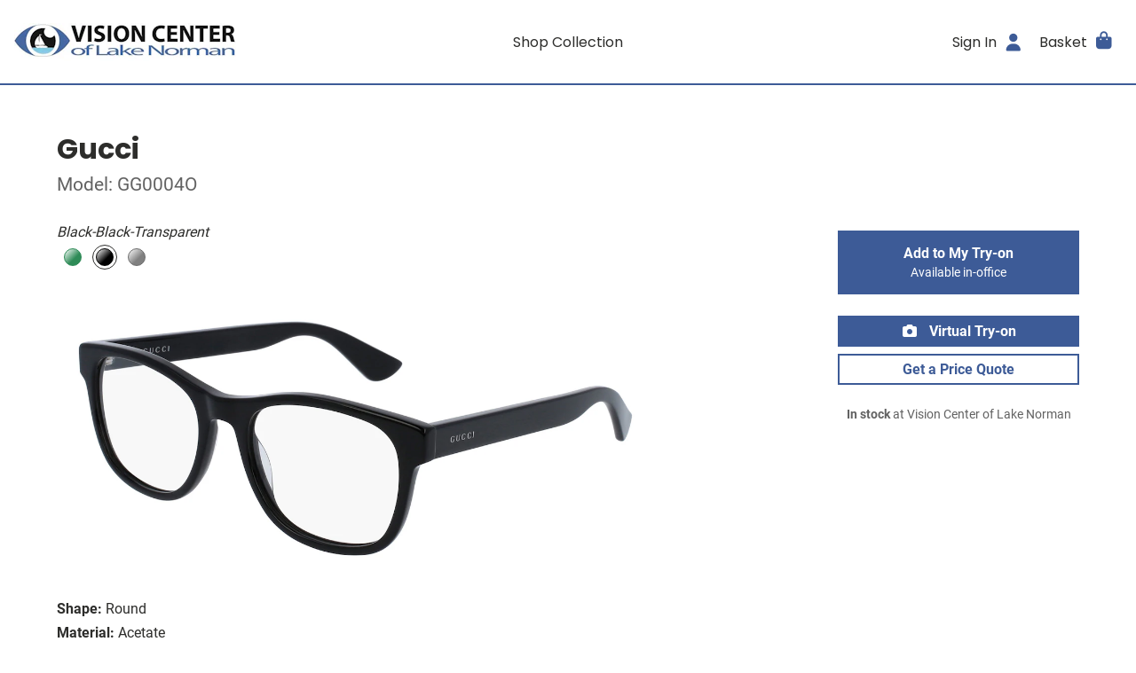

--- FILE ---
content_type: text/html; charset=utf-8
request_url: https://shop.visioncenterlkn.com/collection/optical/gucci-gg0004o/black
body_size: 5793
content:
<!DOCTYPE html>
<html lang="en">
  <head>
    <meta name="turbo-prefetch" content="false">

    <meta name="csrf-param" content="authenticity_token" />
<meta name="csrf-token" content="NZNL86kBBiBWmNX7VoxEe_1TPCpDvch40HTWdSRjEpmI7LOqdZ33ndo_4X74yk1L1xEBWLMNDrNLwFxvjrsfxg" />
<meta name="csp-nonce" />

<title>Gucci / GG0004O / Black-Black-Transparent - Shop Glasses Online - Vision Center of Lake Norman, Mooresville, NC</title>

<meta property="description" content="Premium online eyewear hand-selected for you by a professional optician.">
<meta name="description" content="Premium online eyewear hand-selected for you by a professional optician.">


<meta name="viewport" content="width=device-width, initial-scale=1">

<link rel="dns-prefetch" href="https://www.google-analytics.com/">




<link rel="preload" href="/packs/static/fonts/Roboto-Regular-6da80660b317a900aa44.woff2" as="font" type="font/woff2" crossorigin="anonymous">
<link rel="preload" href="/packs/static/fonts/Roboto-Bold-0c4c7fc6d9f439815c3b.woff2" as="font" type="font/woff2" crossorigin="anonymous">
<link rel="preload" href="/packs/static/fonts/Poppins-Regular-405055dd680fa1dcdfa2.woff2" as="font" type="font/woff2" crossorigin="anonymous">
<link rel="preload" href="/packs/static/fonts/Poppins-Bold-d86662fe776dae29ea78.woff2" as="font" type="font/woff2" crossorigin="anonymous">


<style type="text/css">:root{--color-primary: rgb(61, 91, 151);--color-primary-effect: rgb(46, 69, 115);--color-safe-on-primary: rgb(255, 255, 255);--color-primary-bleached-1: rgba(79, 114, 184, 0.2);--color-primary-bleached-2: rgba(79, 114, 184, 0.3);--color-primary-bleached-3: rgba(79, 114, 184, 0.4);--color-primary-bleached-4: rgba(79, 114, 184, 0.5);--color-safe-primary-on-light: rgb(61, 91, 151);--color-dark-text: rgb(45, 45, 43);--color-greyscale-1: #f8fafb;--color-greyscale-2: #eceff2;--color-greyscale-3: #dbe0e5;--color-greyscale-4: #c4cad1;--color-greyscale-5: #a2a9b0;--color-greyscale-6: #83888d;--color-greyscale-7: #626262;--color-light-text: rgb(255, 255, 255);}</style>
<meta name="theme-color" content="#3d5b97">

<link rel="stylesheet" href="/packs/css/358-eb1f0ce3.css" data-turbo-track="reload" />
<link rel="stylesheet" href="/packs/css/shopper-3c5b6a61.css" data-turbo-track="reload" />
<link rel="stylesheet" href="/packs/css/560-bbc66d0c.css" data-turbo-track="reload" />
  <script>(function(c,a){if(!a.__SV){var b=window;try{var d,m,j,k=b.location,f=k.hash;d=function(a,b){return(m=a.match(RegExp(b+"=([^&]*)")))?m[1]:null};f&&d(f,"state")&&(j=JSON.parse(decodeURIComponent(d(f,"state"))),"mpeditor"===j.action&&(b.sessionStorage.setItem("_mpcehash",f),history.replaceState(j.desiredHash||"",c.title,k.pathname+k.search)))}catch(n){}var l,h;window.mixpanel=a;a._i=[];a.init=function(b,d,g){function c(b,i){var a=i.split(".");2==a.length&&(b=b[a[0]],i=a[1]);b[i]=function(){b.push([i].concat(Array.prototype.slice.call(arguments,
0)))}}var e=a;"undefined"!==typeof g?e=a[g]=[]:g="mixpanel";e.people=e.people||[];e.toString=function(b){var a="mixpanel";"mixpanel"!==g&&(a+="."+g);b||(a+=" (stub)");return a};e.people.toString=function(){return e.toString(1)+".people (stub)"};l="disable time_event track track_pageview track_links track_forms track_with_groups add_group set_group remove_group register register_once alias unregister identify name_tag set_config reset opt_in_tracking opt_out_tracking has_opted_in_tracking has_opted_out_tracking clear_opt_in_out_tracking people.set people.set_once people.unset people.increment people.append people.union people.track_charge people.clear_charges people.delete_user people.remove".split(" ");
for(h=0;h<l.length;h++)c(e,l[h]);var f="set set_once union unset remove delete".split(" ");e.get_group=function(){function a(c){b[c]=function(){call2_args=arguments;call2=[c].concat(Array.prototype.slice.call(call2_args,0));e.push([d,call2])}}for(var b={},d=["get_group"].concat(Array.prototype.slice.call(arguments,0)),c=0;c<f.length;c++)a(f[c]);return b};a._i.push([b,d,g])};a.__SV=1.2;b=c.createElement("script");b.type="text/javascript";b.async=!0;b.src="undefined"!==typeof MIXPANEL_CUSTOM_LIB_URL?
MIXPANEL_CUSTOM_LIB_URL:"file:"===c.location.protocol&&"//cdn.mxpnl.com/libs/mixpanel-2-latest.min.js".match(/^\/\//)?"https://cdn.mxpnl.com/libs/mixpanel-2-latest.min.js":"//cdn.mxpnl.com/libs/mixpanel-2-latest.min.js";d=c.getElementsByTagName("script")[0];d.parentNode.insertBefore(b,d)}})(document,window.mixpanel||[]);
  mixpanel.init("d7fc65b0154e2de13141425ae2c178da", {batch_requests: true})</script>

  <!-- Global site tag (gtag.js) - Google Analytics -->
  <script async src="https://www.googletagmanager.com/gtag/js?id=UA-174161446-2"></script>
  <script>
    window.dataLayer = window.dataLayer || [];

    function gtag(){ dataLayer.push(arguments); }

  </script>



  </head>

  <body data-controller="shopper--body" data-action="keydown->shopper--body#onKeydown" class="views--layouts--shopper--body">
    

    <div class="views--layouts--shopper--content">
      <header>
        



        
        <div class="organisms--shopper--site-header--wrapper" data-controller="organisms--shopper--site-header" data-action="resize@window-&gt;organisms--shopper--site-header#reset scroll@document-&gt;organisms--shopper--site-header#render">
  <div class="organisms--shopper--site-header--header" data-organisms--shopper--site-header-target="fixed">
    <div class="organisms--shopper--site-header--hamburger-container">
      <div
 class="molecules--shopper--dropdown-menu--container molecules--shopper--dropdown-menu--mobile-overshadow molecules--shopper--dropdown-menu--label-toggles-icon-always" data-action="click@document-&gt;molecules--shopper--dropdown-menu#onBodyClick resize@window-&gt;molecules--shopper--dropdown-menu#recalculateMaxHeight scroll@window-&gt;molecules--shopper--dropdown-menu#recalculateMaxHeight resize@window-&gt;molecules--shopper--dropdown-menu#goFullWidthMobile" data-controller="molecules--shopper--dropdown-menu" data-molecules--shopper--dropdown-menu-open-value="false" data-molecules--shopper--dropdown-menu-offset-y-value="0" data-molecules--shopper--dropdown-menu-flip-value="true">
  <a href="" class="atoms--shopper--main-nav-link--link atoms--shopper--main-nav-link--icon-right-on-mobile molecules--shopper--dropdown-menu--label" data-action="molecules--shopper--dropdown-menu#onClick" data-molecules--shopper--dropdown-menu-target="opener" action="action molecules--shopper--dropdown-menu#onClick" target="molecules--shopper--dropdown-menu-target opener" role="button">
  <span class="atoms--shopper--main-nav-link--content">
    
    <span class="atoms--shopper--main-nav-link--text">Menu</span>
    <span class="atoms--shopper--main-nav-link--icon-right" role="presentation"><span>
                <i class="fas fa-bars fa-lg molecules--shopper--dropdown-menu--down-arrow organisms--shopper--site-header--secondary-icon" style="" role="presentation"></i>
                <i class="fas fa-times fa-lg molecules--shopper--dropdown-menu--up-arrow organisms--shopper--site-header--secondary-icon" style="" role="presentation"></i>
              </span></span>
    
  </span>
</a>



  <div class="molecules--shopper--dropdown-menu--content molecules--shopper--dropdown-menu--hide" data-molecules--shopper--dropdown-menu-target="content" style="width: 15rem;" role="dialog">
    <div class="molecules--shopper--dropdown-menu--content-inner" style="padding: 1rem">
      
        <div class="organisms--shopper--site-header--mobile-menu-content">
          

          <a class="atoms--shopper--link--link organisms--shopper--site-header--mobile-menu-link" href="/collection">Shop Collection</a>

          <hr class="organisms--shopper--site-header--mobile-menu-hr">

          <a class="atoms--shopper--link--link organisms--shopper--site-header--mobile-menu-link" href="/checkout/review">Basket</a>

          <a class="atoms--shopper--link--link organisms--shopper--site-header--mobile-menu-link" href="/authentication_sessions/new">Sign In</a>
        </div>
      
      <button type="button" class="molecules--shopper--dropdown-menu--a11y-close-label" aria-label="Close" data-action="molecules--shopper--dropdown-menu#close"><i class="fas fa-times" style="" role="presentation"></i></button>
    </div>
  </div>
</div>



    </div>

    <a href="https://visioncenterlkn.com/" class="organisms--shopper--site-header--logo-container" aria-label="Go home">
      <img class="organisms--shopper--site-header--logo" alt="Vision Center of Lake Norman" srcset="https://optify.imgix.net/shared/f8ba3b5f5a63c5d43d1536a671f1b7d5.jpg?ixlib=rails-4.3.1&trim&trim-md=0&auto=format%2Ccompress&fit=clip&fill&fill-color&h&w=250&dpr=1&q=75 1x,
https://optify.imgix.net/shared/f8ba3b5f5a63c5d43d1536a671f1b7d5.jpg?ixlib=rails-4.3.1&trim&trim-md=0&auto=format%2Ccompress&fit=clip&fill&fill-color&h&w=250&dpr=2&q=50 2x,
https://optify.imgix.net/shared/f8ba3b5f5a63c5d43d1536a671f1b7d5.jpg?ixlib=rails-4.3.1&trim&trim-md=0&auto=format%2Ccompress&fit=clip&fill&fill-color&h&w=250&dpr=3&q=35 3x,
https://optify.imgix.net/shared/f8ba3b5f5a63c5d43d1536a671f1b7d5.jpg?ixlib=rails-4.3.1&trim&trim-md=0&auto=format%2Ccompress&fit=clip&fill&fill-color&h&w=250&dpr=4&q=23 4x,
https://optify.imgix.net/shared/f8ba3b5f5a63c5d43d1536a671f1b7d5.jpg?ixlib=rails-4.3.1&trim&trim-md=0&auto=format%2Ccompress&fit=clip&fill&fill-color&h&w=250&dpr=5&q=20 5x" sizes="100vw" src="https://optify.imgix.net/shared/f8ba3b5f5a63c5d43d1536a671f1b7d5.jpg?ixlib=rails-4.3.1&trim&trim-md=0&auto=format%2Ccompress&fit=clip&fill&fill-color&h&w=250" />
    </a>

    <div class="organisms--shopper--site-header--primary-container">
      <a href="/collection" class="atoms--shopper--main-nav-link--link">
  <span class="atoms--shopper--main-nav-link--content">
    
    <span class="atoms--shopper--main-nav-link--text">Shop Collection</span>
    
    
  </span>
</a>



    </div>

    <div class="organisms--shopper--site-header--secondary-container">
      <a href="/authentication_sessions/new" class="atoms--shopper--main-nav-link--link atoms--shopper--main-nav-link--hide-on-mobile">
  <span class="atoms--shopper--main-nav-link--content">
    
    <span class="atoms--shopper--main-nav-link--text">Sign In</span>
    <span class="atoms--shopper--main-nav-link--icon-right" role="presentation"><i class="fas fa-user fa-lg organisms--shopper--site-header--secondary-icon" style="" role="presentation"></i></span>
    
  </span>
</a>



      <turbo-frame id="main-nav-basket" target="_top" class="organisms--shopper--main-nav-basket--container">
  <div
 class="molecules--shopper--dropdown-menu--container molecules--shopper--dropdown-menu--mobile-overshadow molecules--shopper--dropdown-menu--label-toggles-icon-mobile-only" data-action="click@document-&gt;molecules--shopper--dropdown-menu#onBodyClick resize@window-&gt;molecules--shopper--dropdown-menu#recalculateMaxHeight scroll@window-&gt;molecules--shopper--dropdown-menu#recalculateMaxHeight resize@window-&gt;molecules--shopper--dropdown-menu#goFullWidthMobile" data-controller="molecules--shopper--dropdown-menu" data-molecules--shopper--dropdown-menu-open-value="false" data-molecules--shopper--dropdown-menu-offset-y-value="0" data-molecules--shopper--dropdown-menu-flip-value="true">
  <a href="" class="atoms--shopper--main-nav-link--link atoms--shopper--main-nav-link--icon-right-on-mobile molecules--shopper--dropdown-menu--label" data-action="molecules--shopper--dropdown-menu#onClick" data-molecules--shopper--dropdown-menu-target="opener" action="action molecules--shopper--dropdown-menu#onClick" target="molecules--shopper--dropdown-menu-target opener" role="button">
  <span class="atoms--shopper--main-nav-link--content">
    
    <span class="atoms--shopper--main-nav-link--text">Basket</span>
    <span class="atoms--shopper--main-nav-link--icon-right" role="presentation"><span>
          <i class="fas fa-shopping-bag fa-lg molecules--shopper--dropdown-menu--down-arrow organisms--shopper--main-nav-basket--secondary-icon" style="" role="presentation"></i>
          <i class="fas fa-times fa-lg molecules--shopper--dropdown-menu--up-arrow organisms--shopper--main-nav-basket--secondary-icon" style="" role="presentation"></i>
        </span></span>
    <span class="atoms--shopper--main-nav-link--badge atoms--shopper--main-nav-link--hidden">0</span>
  </span>
</a>



  <div class="molecules--shopper--dropdown-menu--content molecules--shopper--dropdown-menu--hide" data-molecules--shopper--dropdown-menu-target="content" style="width: 25rem;" role="dialog" aria-labelledby="main-nav-basket-title">
    <div class="molecules--shopper--dropdown-menu--content-inner" style="padding: 1rem">
      
    

    <div class="organisms--shopper--main-nav-basket--title-container">
      <div class="organisms--shopper--main-nav-basket--title-patient">
        
        <div class="organisms--shopper--main-nav-basket--title-patient-info">
          <h3 class="organisms--shopper--main-nav-basket--title" id="main-nav-basket-title">My Try-on</h3>
          
        </div>
      </div>
      
    </div>

    <div>
      <hr class="organisms--shopper--main-nav-basket--border">
      <div class="organisms--shopper--main-nav-basket--empty-state">
  <div>
    <p class="atoms--shopper--paragraph--paragraph organisms--shopper--try-on--empty-state--empty-text">Shop our collection and add your favorites to your try-on.</p>
    <p class="atoms--shopper--paragraph--paragraph organisms--shopper--try-on--empty-state--empty-text">We&#39;ll have them ready for you next time you stop by our office.</p>
  </div>
</div>



      <hr class="organisms--shopper--main-nav-basket--border">
      <div class="organisms--shopper--main-nav-basket--footer">
        <a class="atoms--shopper--button--button atoms--shopper--button--primary atoms--shopper--button--large" href="/">Shop Frames</a>
      </div>
    </div>

    

    

    
  
      <button type="button" class="molecules--shopper--dropdown-menu--a11y-close-label" aria-label="Close" data-action="molecules--shopper--dropdown-menu#close"><i class="fas fa-times" style="" role="presentation"></i></button>
    </div>
  </div>
</div>



</turbo-frame>



    </div>
  </div>
</div>



      </header>

      <main>
        


<div class="atoms--shopper--container--container atoms--shopper--container--size-large atoms--shopper--container--pad-y atoms--shopper--container--pad-x">
  <div class="views--shopper--products--show--product-title">
    <h1 class="views--shopper--products--show--brand">Gucci</h1>
    <h2 class="views--shopper--products--show--model">Model: GG0004O</h2>
  </div>

  <div class="organisms--shopper--product-page--grid" data-controller="organisms--shopper--product-page" data-action="virtual-try-on-change-&gt;organisms--shopper--product-page#delegateVirtualTryOnEvent">
  <div class="organisms--shopper--product-page--variant-picker-container">
    <div class="organisms--shopper--product-page--variant-picker">
      <div class="organisms--shopper--variant-picker--container" data-controller="organisms--shopper--variant-picker" id="variant-picker">
  <div class="organisms--shopper--variant-picker--swatches-container">
    <p class="organisms--shopper--variant-picker--current-color">Black-Black-Transparent</p>
    <ul class="organisms--shopper--variant-picker--swatches">
      <li class="organisms--shopper--variant-picker">
          <a href="/collection/optical/gucci-gg0004o/green/switch_variant"
 data-turbo-method="patch" data-action="organisms--shopper--variant-picker#onSwatchClick"
 data-organisms--shopper--variant-picker-vanity-url-param="/collection/optical/gucci-gg0004o/green" alt="GREEN" class="organisms--shopper--variant-picker--swatch-button">
                <span class="organisms--shopper--variant-picker--swatch organisms--shopper--variant-picker--green">GREEN</span>
              </a>
        </li><li class="organisms--shopper--variant-picker--current">
          <a href="/collection/optical/gucci-gg0004o/black/switch_variant"
 data-turbo-method="patch" data-action="organisms--shopper--variant-picker#onSwatchClick"
 data-organisms--shopper--variant-picker-vanity-url-param="/collection/optical/gucci-gg0004o/black" alt="Black-Black-Transparent" class="organisms--shopper--variant-picker--swatch-button">
                <span class="organisms--shopper--variant-picker--swatch organisms--shopper--variant-picker--black">Black-Black-Transparent</span>
              </a>
        </li><li class="organisms--shopper--variant-picker">
          <a href="/collection/optical/gucci-gg0004o/grey-avana-transparent/switch_variant"
 data-turbo-method="patch" data-action="organisms--shopper--variant-picker#onSwatchClick"
 data-organisms--shopper--variant-picker-vanity-url-param="/collection/optical/gucci-gg0004o/grey-avana-transparent" alt="Grey-Avana-Transparent" class="organisms--shopper--variant-picker--swatch-button">
                <span class="organisms--shopper--variant-picker--swatch organisms--shopper--variant-picker--grey">Grey-Avana-Transparent</span>
              </a>
        </li>
    </ul>
  </div>

  <div class="organisms--shopper--variant-picker--image-container">
    <img alt="GREEN" class="atoms--product-image organisms--shopper--variant-picker--image" set-img-dimensions="" srcset="https://optify.imgix.net/shared/dede07ce5b0ad6724b9333e81b779699.png?ixlib=rails-4.3.1&trim=auto&trim-md=0&auto=format&fit=fill&fill=solid&fill-color=fff&h=480&w=1200&dpr=1&q=75 1x,
https://optify.imgix.net/shared/dede07ce5b0ad6724b9333e81b779699.png?ixlib=rails-4.3.1&trim=auto&trim-md=0&auto=format&fit=fill&fill=solid&fill-color=fff&h=480&w=1200&dpr=2&q=50 2x,
https://optify.imgix.net/shared/dede07ce5b0ad6724b9333e81b779699.png?ixlib=rails-4.3.1&trim=auto&trim-md=0&auto=format&fit=fill&fill=solid&fill-color=fff&h=480&w=1200&dpr=3&q=35 3x,
https://optify.imgix.net/shared/dede07ce5b0ad6724b9333e81b779699.png?ixlib=rails-4.3.1&trim=auto&trim-md=0&auto=format&fit=fill&fill=solid&fill-color=fff&h=480&w=1200&dpr=4&q=23 4x,
https://optify.imgix.net/shared/dede07ce5b0ad6724b9333e81b779699.png?ixlib=rails-4.3.1&trim=auto&trim-md=0&auto=format&fit=fill&fill=solid&fill-color=fff&h=480&w=1200&dpr=5&q=20 5x" sizes="100vw" src="https://optify.imgix.net/shared/dede07ce5b0ad6724b9333e81b779699.png?ixlib=rails-4.3.1&trim=auto&trim-md=0&auto=format&fit=fill&fill=solid&fill-color=fff&h=480&w=1200" /><img alt="Black-Black-Transparent" class="atoms--product-image organisms--shopper--variant-picker--image organisms--shopper--variant-picker--current" set-img-dimensions="" srcset="https://optify.imgix.net/shared/20d5735f258e97581d36c5d995f660c6.jpeg?ixlib=rails-4.3.1&trim=auto&trim-md=0&auto=format&fit=fill&fill=solid&fill-color=fff&h=480&w=1200&dpr=1&q=75 1x,
https://optify.imgix.net/shared/20d5735f258e97581d36c5d995f660c6.jpeg?ixlib=rails-4.3.1&trim=auto&trim-md=0&auto=format&fit=fill&fill=solid&fill-color=fff&h=480&w=1200&dpr=2&q=50 2x,
https://optify.imgix.net/shared/20d5735f258e97581d36c5d995f660c6.jpeg?ixlib=rails-4.3.1&trim=auto&trim-md=0&auto=format&fit=fill&fill=solid&fill-color=fff&h=480&w=1200&dpr=3&q=35 3x,
https://optify.imgix.net/shared/20d5735f258e97581d36c5d995f660c6.jpeg?ixlib=rails-4.3.1&trim=auto&trim-md=0&auto=format&fit=fill&fill=solid&fill-color=fff&h=480&w=1200&dpr=4&q=23 4x,
https://optify.imgix.net/shared/20d5735f258e97581d36c5d995f660c6.jpeg?ixlib=rails-4.3.1&trim=auto&trim-md=0&auto=format&fit=fill&fill=solid&fill-color=fff&h=480&w=1200&dpr=5&q=20 5x" sizes="100vw" src="https://optify.imgix.net/shared/20d5735f258e97581d36c5d995f660c6.jpeg?ixlib=rails-4.3.1&trim=auto&trim-md=0&auto=format&fit=fill&fill=solid&fill-color=fff&h=480&w=1200" /><img alt="Grey-Avana-Transparent" class="atoms--product-image organisms--shopper--variant-picker--image" set-img-dimensions="" srcset="https://optify.imgix.net/shared/e66643723711664dfcc49094793b4503.png?ixlib=rails-4.3.1&trim=auto&trim-md=0&auto=format&fit=fill&fill=solid&fill-color=fff&h=480&w=1200&dpr=1&q=75 1x,
https://optify.imgix.net/shared/e66643723711664dfcc49094793b4503.png?ixlib=rails-4.3.1&trim=auto&trim-md=0&auto=format&fit=fill&fill=solid&fill-color=fff&h=480&w=1200&dpr=2&q=50 2x,
https://optify.imgix.net/shared/e66643723711664dfcc49094793b4503.png?ixlib=rails-4.3.1&trim=auto&trim-md=0&auto=format&fit=fill&fill=solid&fill-color=fff&h=480&w=1200&dpr=3&q=35 3x,
https://optify.imgix.net/shared/e66643723711664dfcc49094793b4503.png?ixlib=rails-4.3.1&trim=auto&trim-md=0&auto=format&fit=fill&fill=solid&fill-color=fff&h=480&w=1200&dpr=4&q=23 4x,
https://optify.imgix.net/shared/e66643723711664dfcc49094793b4503.png?ixlib=rails-4.3.1&trim=auto&trim-md=0&auto=format&fit=fill&fill=solid&fill-color=fff&h=480&w=1200&dpr=5&q=20 5x" sizes="100vw" src="https://optify.imgix.net/shared/e66643723711664dfcc49094793b4503.png?ixlib=rails-4.3.1&trim=auto&trim-md=0&auto=format&fit=fill&fill=solid&fill-color=fff&h=480&w=1200" />
  </div>
</div>



    </div>
    <div class="organisms--shopper--product-page--virtual-try-on">
      <div id="close-virtual-try-on"></div>
      <div class="organisms--shopper--virtual-try-on--hide" data-controller="organisms--shopper--virtual-try-on" data-organisms--shopper--virtual-try-on-fittingbox-key-value="ctD33g6XFOC5dXIzFeJVPdw8h2M9KSPp7WosfFLg" data-organisms--shopper--virtual-try-on-variant-id-value="2203" data-organisms--shopper--product-page-target="virtualTryOn" data-action="virtual-try-on-change-&gt;organisms--shopper--virtual-try-on#show">
  <div id="fitmix-container" class="organisms--shopper--virtual-try-on--fitmix-container"></div>
</div>



    </div>
  </div>
  <div class="organisms--shopper--product-page--product-information-container">
    <div class="organisms--shopper--product-information--container" id="product-information">
  

  <dl class="organisms--shopper--product-information--stats">
    <dt>Shape:</dt>
    <dd>Round</dd>

    <dt>Material:</dt>
    <dd>Acetate</dd>

    <dt>Size:</dt>
    <dd>Wide 53-19</dd>
  </dl>
</div>



  </div>
  <div class="organisms--shopper--product-page--secondary-photos-container">
    <div id="secondary-photos">
  
</div>



  </div>
  <div class="organisms--shopper--product-page--variant-cta-container">
    <div class="organisms--shopper--variant-cta--container" id="variant-cta">
  

  

  <div class="organisms--shopper--variant-cta--buttons">
    

    <form data-turbo-frame="main-nav-basket" class="atoms--shopper--button--button-to-form" method="post" action="/shopping_cart/try_on_variants?variant_id=2203"><button class="atoms--shopper--button--button atoms--shopper--button--primary atoms--shopper--button--large organisms--shopper--variant-cta--button organisms--shopper--variant-cta--primary" data-disable-with="<i class=&quot;fas fa-circle-notch atoms--shopper--loading-spinner--spinner&quot; style=&quot;&quot; role=&quot;presentation&quot;></i>


" type="submit">
  
      Add to My Try-on
      <span class="organisms--shopper--variant-cta--button-subtext">Available in-office</span>
    
</button><input type="hidden" name="authenticity_token" value="ENOxNd4V3INFtd7dZliKT66O1PqANklElyWlz1Hrju3Q1L_dqdbs4JXLpWyDIIDSED3A9Xpum55J4_O-8iOiOA" autocomplete="off" /></form>




    <a class="atoms--shopper--button--button atoms--shopper--button--primary atoms--shopper--button--medium organisms--shopper--variant-cta--button" data-turbo-method="patch" href="/collection/optical/gucci-gg0004o/black/switch_variant?vto=true"><i class="fas fa-camera organisms--shopper--variant-cta--vto-icon" style="" role="presentation"></i> Virtual Try-on</a>

    

    <a class="atoms--shopper--button--button atoms--shopper--button--secondary atoms--shopper--button--medium organisms--shopper--variant-cta--button" href="/insurance_requests/new?insurance_request%5Bproduct_variant_id%5D=2203">Get a Price Quote</a>
  </div>

  <p class="atoms--shopper--hint--hint atoms--shopper--hint--muted organisms--shopper--variant-cta--stock">
    <strong>In stock</strong> at Vision Center of Lake Norman
  </p>

  

  
  
</div>



  </div>
  <div id="switch-variant-analytics"></div>
</div>



</div>

<script type="application/ld+json">
  {"@context":"https://schema.org","@type":"Product","productID":2203,"gtin":"889652047225","name":"Gucci GG0004O","description":"Gucci GG0004O in Black-Black-Transparent","color":"Black-Black-Transparent","category":"Health \u0026 Beauty \u003e Personal Care \u003e Vision Care \u003e Eyeglasses","url":"https://shop.visioncenterlkn.com/collection/optical/gucci-gg0004o/black","image":"https://optify.imgix.net/shared/20d5735f258e97581d36c5d995f660c6.jpeg?ixlib=rails-4.3.1\u0026trim=auto\u0026trim_md=0\u0026auto=format\u0026fit=fill\u0026fill=solid\u0026fill_color=fff\u0026width=1024\u0026height=1024\u0026pad=20","brand":{"@type":"Brand","name":"Gucci"},"offers":[{"@type":"Offer","itemCondition":"https://schema.org/NewCondition","availability":"https://schema.org/InStock"}]}
</script>

      </main>
    </div>

    <footer class="organisms--shopper--site-footer--container views--layouts--shopper--footer">
  <div class="organisms--shopper--site-footer--links">
    <ul class="organisms--shopper--site-footer--list">
      <li><a class="atoms--shopper--link--link" href="https://visioncenterlkn.com/about-vision-center-of-lake-norman/">About Us</a></li>
      <li><a class="atoms--shopper--link--link" href="https://visioncenterlkn.com/frequently-asked-questions-faq/">FAQ</a></li>
      
      <li><a class="atoms--shopper--link--link" href="/accessibility">Accessibility Statement</a></li>
      <li>© 2026 Vision Center of Lake Norman</li>
    </ul>
  </div>

  <div class="organisms--shopper--site-footer--contact">
    <ul class="organisms--shopper--site-footer--list">
      <li>
        <ul class="organisms--shopper--site-footer--social-icons">
          <li><a class="atoms--shopper--link--link" aria-label="Facebook" href="https://www.facebook.com/visioncenterlkn"><i class="fab fa-facebook-square fa-2x" style="" role="presentation"></i></a></li>
          <li><a class="atoms--shopper--link--link" aria-label="Instagram" href="https://www.instagram.com/visioncenterlkn"><i class="fab fa-instagram-square fa-2x" style="" role="presentation"></i></a></li>
          
          
        </ul>
      </li>
      
      <li>
        <span><a class="atoms--shopper--link--link" aria-label="Office phone number" href="tel:(704) 799-2020">(704) 799-2020</a> ·</span>
        <a class="atoms--shopper--link--link" aria-label="Office email" href="/cdn-cgi/l/email-protection#cea7a0a8a18eb8a7bda7a1a0adaba0baabbca2a5a0e0ada1a3"><span class="__cf_email__" data-cfemail="670e09010827110e140e08090402091302150b0c094904080a">[email&#160;protected]</span></a>
      </li>
    </ul>
  </div>
</footer>




      <script data-cfasync="false" src="/cdn-cgi/scripts/5c5dd728/cloudflare-static/email-decode.min.js"></script><script type="text/javascript">
    mixpanel.register({
      "od_office": "shop.visioncenterlkn.com",
      "schema": "shop_visioncenterlkn_com",
      "user_role": "guest",
      "patient_id": "",
      "location": ""
    });
  </script>

<script type="text/javascript">mixpanel.track("Product Detail", {"variant_id": 2203,"model": "GG0004O","color": "Black-Black-Transparent","color_category": "black","brand": "Gucci","kind": "optical","age": "adults","gender": "male","is_frame_catalog": true,"price": 379.0,"currency": "USD"});</script>
  <script>
    gtag('js', new Date());
    gtag('set', {
      'od_office': "shop.visioncenterlkn.com",
      'user_role': "guest"
    });

    gtag('config', 'UA-174161446-2', {
      'custom_map': {
        'dimension1': 'od_office',
        'dimension2': 'user_role'
      }
    });
  </script>

<script src="/packs/js/runtime-a0a24ad62177a03f1e33.js" data-turbo-track="reload" data-turbo-eval="false" data-turbo-suppress-warning="true" defer="defer"></script>
<script src="/packs/js/519-7203fd69bd419ebfc5bb.js" data-turbo-track="reload" data-turbo-eval="false" data-turbo-suppress-warning="true" defer="defer"></script>
<script src="/packs/js/358-bbd6208c7630831c3a0c.js" data-turbo-track="reload" data-turbo-eval="false" data-turbo-suppress-warning="true" defer="defer"></script>
<script src="/packs/js/559-b4bf37f969fe9c734484.js" data-turbo-track="reload" data-turbo-eval="false" data-turbo-suppress-warning="true" defer="defer"></script>
<script src="/packs/js/113-ef13b3f955f9e0130392.js" data-turbo-track="reload" data-turbo-eval="false" data-turbo-suppress-warning="true" defer="defer"></script>
<script src="/packs/js/shopper-d13e6923480217667e9b.js" data-turbo-track="reload" data-turbo-eval="false" data-turbo-suppress-warning="true" defer="defer"></script>
<script src="/packs/js/fontawesome-7534e6c3d40731ad588a.js" data-turbo-track="reload" data-turbo-eval="false" data-turbo-suppress-warning="true" defer="defer"></script>


<script src="https://js.stripe.com/v3/" data-turbo-track="reload" data-turbo-eval="false"></script>

<script src="//static.optifyops.com/fittingbox/fitmix-v10.js" type="text/javascript" async=""></script>


    <turbo-frame id="global_modal"></turbo-frame>

    
  </body>
</html>
